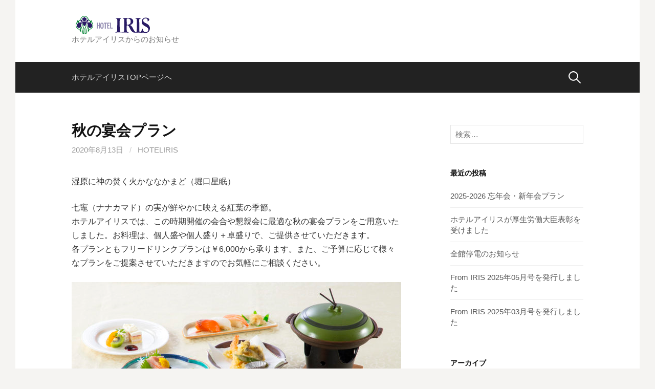

--- FILE ---
content_type: text/html; charset=UTF-8
request_url: https://hotel-iris.jp/information/?p=312
body_size: 8266
content:
<!DOCTYPE html>
<!--[if IE 8]>
<html class="ie8" lang="ja">
<![endif]-->
<!--[if !(IE 8) ]><!-->
<html lang="ja">
<!--<![endif]-->
<head>
<meta charset="UTF-8">
<meta name="viewport" content="width=device-width, initial-scale=1">
<link rel="profile" href="http://gmpg.org/xfn/11">
<link rel="pingback" href="https://hotel-iris.jp/information/xmlrpc.php">
<!--[if lt IE 9]>
<script src="https://hotel-iris.jp/information/wp-content/themes/first/js/html5shiv.js"></script>
<![endif]-->
<title>秋の宴会プラン &#8211; ホテルアイリスからのお知らせ</title>
<meta name='robots' content='max-image-preview:large' />
<link rel='dns-prefetch' href='//fonts.googleapis.com' />
<link rel="alternate" type="application/rss+xml" title="ホテルアイリスからのお知らせ &raquo; フィード" href="https://hotel-iris.jp/information/?feed=rss2" />
<link rel="alternate" type="application/rss+xml" title="ホテルアイリスからのお知らせ &raquo; コメントフィード" href="https://hotel-iris.jp/information/?feed=comments-rss2" />
<link rel="alternate" type="application/rss+xml" title="ホテルアイリスからのお知らせ &raquo; 秋の宴会プラン のコメントのフィード" href="https://hotel-iris.jp/information/?feed=rss2&#038;p=312" />
<link rel="alternate" title="oEmbed (JSON)" type="application/json+oembed" href="https://hotel-iris.jp/information/index.php?rest_route=%2Foembed%2F1.0%2Fembed&#038;url=https%3A%2F%2Fhotel-iris.jp%2Finformation%2F%3Fp%3D312" />
<link rel="alternate" title="oEmbed (XML)" type="text/xml+oembed" href="https://hotel-iris.jp/information/index.php?rest_route=%2Foembed%2F1.0%2Fembed&#038;url=https%3A%2F%2Fhotel-iris.jp%2Finformation%2F%3Fp%3D312&#038;format=xml" />
<style id='wp-img-auto-sizes-contain-inline-css' type='text/css'>
img:is([sizes=auto i],[sizes^="auto," i]){contain-intrinsic-size:3000px 1500px}
/*# sourceURL=wp-img-auto-sizes-contain-inline-css */
</style>
<style id='wp-emoji-styles-inline-css' type='text/css'>

	img.wp-smiley, img.emoji {
		display: inline !important;
		border: none !important;
		box-shadow: none !important;
		height: 1em !important;
		width: 1em !important;
		margin: 0 0.07em !important;
		vertical-align: -0.1em !important;
		background: none !important;
		padding: 0 !important;
	}
/*# sourceURL=wp-emoji-styles-inline-css */
</style>
<style id='wp-block-library-inline-css' type='text/css'>
:root{--wp-block-synced-color:#7a00df;--wp-block-synced-color--rgb:122,0,223;--wp-bound-block-color:var(--wp-block-synced-color);--wp-editor-canvas-background:#ddd;--wp-admin-theme-color:#007cba;--wp-admin-theme-color--rgb:0,124,186;--wp-admin-theme-color-darker-10:#006ba1;--wp-admin-theme-color-darker-10--rgb:0,107,160.5;--wp-admin-theme-color-darker-20:#005a87;--wp-admin-theme-color-darker-20--rgb:0,90,135;--wp-admin-border-width-focus:2px}@media (min-resolution:192dpi){:root{--wp-admin-border-width-focus:1.5px}}.wp-element-button{cursor:pointer}:root .has-very-light-gray-background-color{background-color:#eee}:root .has-very-dark-gray-background-color{background-color:#313131}:root .has-very-light-gray-color{color:#eee}:root .has-very-dark-gray-color{color:#313131}:root .has-vivid-green-cyan-to-vivid-cyan-blue-gradient-background{background:linear-gradient(135deg,#00d084,#0693e3)}:root .has-purple-crush-gradient-background{background:linear-gradient(135deg,#34e2e4,#4721fb 50%,#ab1dfe)}:root .has-hazy-dawn-gradient-background{background:linear-gradient(135deg,#faaca8,#dad0ec)}:root .has-subdued-olive-gradient-background{background:linear-gradient(135deg,#fafae1,#67a671)}:root .has-atomic-cream-gradient-background{background:linear-gradient(135deg,#fdd79a,#004a59)}:root .has-nightshade-gradient-background{background:linear-gradient(135deg,#330968,#31cdcf)}:root .has-midnight-gradient-background{background:linear-gradient(135deg,#020381,#2874fc)}:root{--wp--preset--font-size--normal:16px;--wp--preset--font-size--huge:42px}.has-regular-font-size{font-size:1em}.has-larger-font-size{font-size:2.625em}.has-normal-font-size{font-size:var(--wp--preset--font-size--normal)}.has-huge-font-size{font-size:var(--wp--preset--font-size--huge)}.has-text-align-center{text-align:center}.has-text-align-left{text-align:left}.has-text-align-right{text-align:right}.has-fit-text{white-space:nowrap!important}#end-resizable-editor-section{display:none}.aligncenter{clear:both}.items-justified-left{justify-content:flex-start}.items-justified-center{justify-content:center}.items-justified-right{justify-content:flex-end}.items-justified-space-between{justify-content:space-between}.screen-reader-text{border:0;clip-path:inset(50%);height:1px;margin:-1px;overflow:hidden;padding:0;position:absolute;width:1px;word-wrap:normal!important}.screen-reader-text:focus{background-color:#ddd;clip-path:none;color:#444;display:block;font-size:1em;height:auto;left:5px;line-height:normal;padding:15px 23px 14px;text-decoration:none;top:5px;width:auto;z-index:100000}html :where(.has-border-color){border-style:solid}html :where([style*=border-top-color]){border-top-style:solid}html :where([style*=border-right-color]){border-right-style:solid}html :where([style*=border-bottom-color]){border-bottom-style:solid}html :where([style*=border-left-color]){border-left-style:solid}html :where([style*=border-width]){border-style:solid}html :where([style*=border-top-width]){border-top-style:solid}html :where([style*=border-right-width]){border-right-style:solid}html :where([style*=border-bottom-width]){border-bottom-style:solid}html :where([style*=border-left-width]){border-left-style:solid}html :where(img[class*=wp-image-]){height:auto;max-width:100%}:where(figure){margin:0 0 1em}html :where(.is-position-sticky){--wp-admin--admin-bar--position-offset:var(--wp-admin--admin-bar--height,0px)}@media screen and (max-width:600px){html :where(.is-position-sticky){--wp-admin--admin-bar--position-offset:0px}}

/*# sourceURL=wp-block-library-inline-css */
</style><style id='global-styles-inline-css' type='text/css'>
:root{--wp--preset--aspect-ratio--square: 1;--wp--preset--aspect-ratio--4-3: 4/3;--wp--preset--aspect-ratio--3-4: 3/4;--wp--preset--aspect-ratio--3-2: 3/2;--wp--preset--aspect-ratio--2-3: 2/3;--wp--preset--aspect-ratio--16-9: 16/9;--wp--preset--aspect-ratio--9-16: 9/16;--wp--preset--color--black: #000000;--wp--preset--color--cyan-bluish-gray: #abb8c3;--wp--preset--color--white: #ffffff;--wp--preset--color--pale-pink: #f78da7;--wp--preset--color--vivid-red: #cf2e2e;--wp--preset--color--luminous-vivid-orange: #ff6900;--wp--preset--color--luminous-vivid-amber: #fcb900;--wp--preset--color--light-green-cyan: #7bdcb5;--wp--preset--color--vivid-green-cyan: #00d084;--wp--preset--color--pale-cyan-blue: #8ed1fc;--wp--preset--color--vivid-cyan-blue: #0693e3;--wp--preset--color--vivid-purple: #9b51e0;--wp--preset--gradient--vivid-cyan-blue-to-vivid-purple: linear-gradient(135deg,rgb(6,147,227) 0%,rgb(155,81,224) 100%);--wp--preset--gradient--light-green-cyan-to-vivid-green-cyan: linear-gradient(135deg,rgb(122,220,180) 0%,rgb(0,208,130) 100%);--wp--preset--gradient--luminous-vivid-amber-to-luminous-vivid-orange: linear-gradient(135deg,rgb(252,185,0) 0%,rgb(255,105,0) 100%);--wp--preset--gradient--luminous-vivid-orange-to-vivid-red: linear-gradient(135deg,rgb(255,105,0) 0%,rgb(207,46,46) 100%);--wp--preset--gradient--very-light-gray-to-cyan-bluish-gray: linear-gradient(135deg,rgb(238,238,238) 0%,rgb(169,184,195) 100%);--wp--preset--gradient--cool-to-warm-spectrum: linear-gradient(135deg,rgb(74,234,220) 0%,rgb(151,120,209) 20%,rgb(207,42,186) 40%,rgb(238,44,130) 60%,rgb(251,105,98) 80%,rgb(254,248,76) 100%);--wp--preset--gradient--blush-light-purple: linear-gradient(135deg,rgb(255,206,236) 0%,rgb(152,150,240) 100%);--wp--preset--gradient--blush-bordeaux: linear-gradient(135deg,rgb(254,205,165) 0%,rgb(254,45,45) 50%,rgb(107,0,62) 100%);--wp--preset--gradient--luminous-dusk: linear-gradient(135deg,rgb(255,203,112) 0%,rgb(199,81,192) 50%,rgb(65,88,208) 100%);--wp--preset--gradient--pale-ocean: linear-gradient(135deg,rgb(255,245,203) 0%,rgb(182,227,212) 50%,rgb(51,167,181) 100%);--wp--preset--gradient--electric-grass: linear-gradient(135deg,rgb(202,248,128) 0%,rgb(113,206,126) 100%);--wp--preset--gradient--midnight: linear-gradient(135deg,rgb(2,3,129) 0%,rgb(40,116,252) 100%);--wp--preset--font-size--small: 13px;--wp--preset--font-size--medium: 20px;--wp--preset--font-size--large: 36px;--wp--preset--font-size--x-large: 42px;--wp--preset--spacing--20: 0.44rem;--wp--preset--spacing--30: 0.67rem;--wp--preset--spacing--40: 1rem;--wp--preset--spacing--50: 1.5rem;--wp--preset--spacing--60: 2.25rem;--wp--preset--spacing--70: 3.38rem;--wp--preset--spacing--80: 5.06rem;--wp--preset--shadow--natural: 6px 6px 9px rgba(0, 0, 0, 0.2);--wp--preset--shadow--deep: 12px 12px 50px rgba(0, 0, 0, 0.4);--wp--preset--shadow--sharp: 6px 6px 0px rgba(0, 0, 0, 0.2);--wp--preset--shadow--outlined: 6px 6px 0px -3px rgb(255, 255, 255), 6px 6px rgb(0, 0, 0);--wp--preset--shadow--crisp: 6px 6px 0px rgb(0, 0, 0);}:where(.is-layout-flex){gap: 0.5em;}:where(.is-layout-grid){gap: 0.5em;}body .is-layout-flex{display: flex;}.is-layout-flex{flex-wrap: wrap;align-items: center;}.is-layout-flex > :is(*, div){margin: 0;}body .is-layout-grid{display: grid;}.is-layout-grid > :is(*, div){margin: 0;}:where(.wp-block-columns.is-layout-flex){gap: 2em;}:where(.wp-block-columns.is-layout-grid){gap: 2em;}:where(.wp-block-post-template.is-layout-flex){gap: 1.25em;}:where(.wp-block-post-template.is-layout-grid){gap: 1.25em;}.has-black-color{color: var(--wp--preset--color--black) !important;}.has-cyan-bluish-gray-color{color: var(--wp--preset--color--cyan-bluish-gray) !important;}.has-white-color{color: var(--wp--preset--color--white) !important;}.has-pale-pink-color{color: var(--wp--preset--color--pale-pink) !important;}.has-vivid-red-color{color: var(--wp--preset--color--vivid-red) !important;}.has-luminous-vivid-orange-color{color: var(--wp--preset--color--luminous-vivid-orange) !important;}.has-luminous-vivid-amber-color{color: var(--wp--preset--color--luminous-vivid-amber) !important;}.has-light-green-cyan-color{color: var(--wp--preset--color--light-green-cyan) !important;}.has-vivid-green-cyan-color{color: var(--wp--preset--color--vivid-green-cyan) !important;}.has-pale-cyan-blue-color{color: var(--wp--preset--color--pale-cyan-blue) !important;}.has-vivid-cyan-blue-color{color: var(--wp--preset--color--vivid-cyan-blue) !important;}.has-vivid-purple-color{color: var(--wp--preset--color--vivid-purple) !important;}.has-black-background-color{background-color: var(--wp--preset--color--black) !important;}.has-cyan-bluish-gray-background-color{background-color: var(--wp--preset--color--cyan-bluish-gray) !important;}.has-white-background-color{background-color: var(--wp--preset--color--white) !important;}.has-pale-pink-background-color{background-color: var(--wp--preset--color--pale-pink) !important;}.has-vivid-red-background-color{background-color: var(--wp--preset--color--vivid-red) !important;}.has-luminous-vivid-orange-background-color{background-color: var(--wp--preset--color--luminous-vivid-orange) !important;}.has-luminous-vivid-amber-background-color{background-color: var(--wp--preset--color--luminous-vivid-amber) !important;}.has-light-green-cyan-background-color{background-color: var(--wp--preset--color--light-green-cyan) !important;}.has-vivid-green-cyan-background-color{background-color: var(--wp--preset--color--vivid-green-cyan) !important;}.has-pale-cyan-blue-background-color{background-color: var(--wp--preset--color--pale-cyan-blue) !important;}.has-vivid-cyan-blue-background-color{background-color: var(--wp--preset--color--vivid-cyan-blue) !important;}.has-vivid-purple-background-color{background-color: var(--wp--preset--color--vivid-purple) !important;}.has-black-border-color{border-color: var(--wp--preset--color--black) !important;}.has-cyan-bluish-gray-border-color{border-color: var(--wp--preset--color--cyan-bluish-gray) !important;}.has-white-border-color{border-color: var(--wp--preset--color--white) !important;}.has-pale-pink-border-color{border-color: var(--wp--preset--color--pale-pink) !important;}.has-vivid-red-border-color{border-color: var(--wp--preset--color--vivid-red) !important;}.has-luminous-vivid-orange-border-color{border-color: var(--wp--preset--color--luminous-vivid-orange) !important;}.has-luminous-vivid-amber-border-color{border-color: var(--wp--preset--color--luminous-vivid-amber) !important;}.has-light-green-cyan-border-color{border-color: var(--wp--preset--color--light-green-cyan) !important;}.has-vivid-green-cyan-border-color{border-color: var(--wp--preset--color--vivid-green-cyan) !important;}.has-pale-cyan-blue-border-color{border-color: var(--wp--preset--color--pale-cyan-blue) !important;}.has-vivid-cyan-blue-border-color{border-color: var(--wp--preset--color--vivid-cyan-blue) !important;}.has-vivid-purple-border-color{border-color: var(--wp--preset--color--vivid-purple) !important;}.has-vivid-cyan-blue-to-vivid-purple-gradient-background{background: var(--wp--preset--gradient--vivid-cyan-blue-to-vivid-purple) !important;}.has-light-green-cyan-to-vivid-green-cyan-gradient-background{background: var(--wp--preset--gradient--light-green-cyan-to-vivid-green-cyan) !important;}.has-luminous-vivid-amber-to-luminous-vivid-orange-gradient-background{background: var(--wp--preset--gradient--luminous-vivid-amber-to-luminous-vivid-orange) !important;}.has-luminous-vivid-orange-to-vivid-red-gradient-background{background: var(--wp--preset--gradient--luminous-vivid-orange-to-vivid-red) !important;}.has-very-light-gray-to-cyan-bluish-gray-gradient-background{background: var(--wp--preset--gradient--very-light-gray-to-cyan-bluish-gray) !important;}.has-cool-to-warm-spectrum-gradient-background{background: var(--wp--preset--gradient--cool-to-warm-spectrum) !important;}.has-blush-light-purple-gradient-background{background: var(--wp--preset--gradient--blush-light-purple) !important;}.has-blush-bordeaux-gradient-background{background: var(--wp--preset--gradient--blush-bordeaux) !important;}.has-luminous-dusk-gradient-background{background: var(--wp--preset--gradient--luminous-dusk) !important;}.has-pale-ocean-gradient-background{background: var(--wp--preset--gradient--pale-ocean) !important;}.has-electric-grass-gradient-background{background: var(--wp--preset--gradient--electric-grass) !important;}.has-midnight-gradient-background{background: var(--wp--preset--gradient--midnight) !important;}.has-small-font-size{font-size: var(--wp--preset--font-size--small) !important;}.has-medium-font-size{font-size: var(--wp--preset--font-size--medium) !important;}.has-large-font-size{font-size: var(--wp--preset--font-size--large) !important;}.has-x-large-font-size{font-size: var(--wp--preset--font-size--x-large) !important;}
/*# sourceURL=global-styles-inline-css */
</style>

<style id='classic-theme-styles-inline-css' type='text/css'>
/*! This file is auto-generated */
.wp-block-button__link{color:#fff;background-color:#32373c;border-radius:9999px;box-shadow:none;text-decoration:none;padding:calc(.667em + 2px) calc(1.333em + 2px);font-size:1.125em}.wp-block-file__button{background:#32373c;color:#fff;text-decoration:none}
/*# sourceURL=/wp-includes/css/classic-themes.min.css */
</style>
<link rel='stylesheet' id='first-font-css' href='https://fonts.googleapis.com/css?family=Source+Sans+Pro%3A400%2C400italic%2C600%2C700&#038;subset=latin%2Clatin-ext' type='text/css' media='all' />
<link rel='stylesheet' id='first-genericons-css' href='https://hotel-iris.jp/information/wp-content/themes/first/genericons/genericons.css?ver=3.3' type='text/css' media='all' />
<link rel='stylesheet' id='first-normalize-css' href='https://hotel-iris.jp/information/wp-content/themes/first/css/normalize.css?ver=3.0.2' type='text/css' media='all' />
<link rel='stylesheet' id='first-style-css' href='https://hotel-iris.jp/information/wp-content/themes/first/style.css?ver=2.0.4' type='text/css' media='all' />
<link rel='stylesheet' id='first-style-ja-css' href='https://hotel-iris.jp/information/wp-content/themes/first/css/ja.css' type='text/css' media='all' />
<link rel="https://api.w.org/" href="https://hotel-iris.jp/information/index.php?rest_route=/" /><link rel="alternate" title="JSON" type="application/json" href="https://hotel-iris.jp/information/index.php?rest_route=/wp/v2/posts/312" /><link rel="EditURI" type="application/rsd+xml" title="RSD" href="https://hotel-iris.jp/information/xmlrpc.php?rsd" />
<meta name="generator" content="WordPress 6.9" />
<link rel="canonical" href="https://hotel-iris.jp/information/?p=312" />
<link rel='shortlink' href='https://hotel-iris.jp/information/?p=312' />
	<style type="text/css">
		/* Fonts */
				body {
								}
				@media screen and (max-width: 782px) {
								}
				
		/* Colors */
																
		
				/* Logo */
			.site-logo {
											}
						</style>
		<style type="text/css" id="first-custom-css">
			</style>
	<link rel="icon" href="https://hotel-iris.jp/information/wp-content/uploads/2017/12/cropped-icon512-32x32.gif" sizes="32x32" />
<link rel="icon" href="https://hotel-iris.jp/information/wp-content/uploads/2017/12/cropped-icon512-192x192.gif" sizes="192x192" />
<link rel="apple-touch-icon" href="https://hotel-iris.jp/information/wp-content/uploads/2017/12/cropped-icon512-180x180.gif" />
<meta name="msapplication-TileImage" content="https://hotel-iris.jp/information/wp-content/uploads/2017/12/cropped-icon512-270x270.gif" />
</head>

<body class="wp-singular post-template-default single single-post postid-312 single-format-standard wp-theme-first has-avatars boxed header-side footer-side footer-0">
<div id="page" class="hfeed site">
	<a class="skip-link screen-reader-text" href="#content">コンテンツへスキップ</a>

	<header id="masthead" class="site-header" role="banner">
		<div class="site-top">
			<div class="site-top-table">
				<div class="site-branding">
								<h1 class="site-logo"><a href="https://hotel-iris.jp/information/" rel="home">		<img alt="ホテルアイリスからのお知らせ" src="http://hotel-iris.jp/information/wp-content/uploads/2016/12/logo.gif" />
	</a></h1>
																<div class="site-description">ホテルアイリスからのお知らせ</div>
								</div>

							</div>
		</div>

				<div class="site-bar">
			<nav id="site-navigation" class="main-navigation" role="navigation">
				<div class="menu-toggle">メニュー</div>
				<div class="menu-menu-container"><ul id="menu-menu" class="menu"><li id="menu-item-8" class="menu-item menu-item-type-custom menu-item-object-custom menu-item-8"><a href="http://hotel-iris.jp/">ホテルアイリスTOPページへ</a></li>
</ul></div>								<form role="search" method="get" class="search-form" action="https://hotel-iris.jp/information/">
				<label>
					<span class="screen-reader-text">検索:</span>
					<input type="search" class="search-field" placeholder="検索&hellip;" value="" name="s" />
				</label>
				<input type="submit" class="search-submit" value="検索" />
			</form>							</nav><!-- #site-navigation -->
		</div>
		
			</header><!-- #masthead -->

	<div id="content" class="site-content">

	<div id="primary" class="content-area">
		<main id="main" class="site-main" role="main">

		
			
<article id="post-312" class="post-312 post type-post status-publish format-standard hentry category-4 category-fromiris">
	<header class="entry-header">
		<h1 class="entry-title">秋の宴会プラン</h1>
			<div class="entry-meta entry-header-meta">
		<span class="posted-on">
			<a href="https://hotel-iris.jp/information/?p=312" rel="bookmark"><time class="entry-date published updated" datetime="2020-08-13T14:12:37+09:00">2020年8月13日</time></a>		</span>
				<span class="byline"><span class="meta-sep"> / </span>
			<span class="author vcard">
				<a class="url fn n" href="https://hotel-iris.jp/information/?author=1">hoteliris</a>			</span>
		</span>
							</div><!-- .entry-meta -->
				</header><!-- .entry-header -->

	<div class="entry-content">
		<p>湿原に神の焚く火かななかまど（堀口星眠）</p>
<p>七竈（ナナカマド）の実が鮮やかに映える紅葉の季節。<br />
ホテルアイリスでは、この時期開催の会合や懇親会に最適な秋の宴会プランをご用意いたしました。お料理は、個人盛や個人盛り＋卓盛りで、ご提供させていただきます。<br />
各プランともフリードリンクプランは￥6,000から承ります。また、ご予算に応じて様々なプランをご提案させていただきますのでお気軽にご相談ください。</p>
<p><a href="http://www.hotel-iris.jp/pdf/banquet/IRIS-2020-09.pdf" target="_blank" rel="attachment wp-att-92 noopener noreferrer"><img fetchpriority="high" decoding="async" class="alignnone wp-image-313 size-large" src="https://hotel-iris.jp/information/wp-content/uploads/2020/08/HOTEL-IEIS-8501-1-644x429.jpg" alt="" width="644" height="429" srcset="https://hotel-iris.jp/information/wp-content/uploads/2020/08/HOTEL-IEIS-8501-1-644x429.jpg 644w, https://hotel-iris.jp/information/wp-content/uploads/2020/08/HOTEL-IEIS-8501-1-300x200.jpg 300w, https://hotel-iris.jp/information/wp-content/uploads/2020/08/HOTEL-IEIS-8501-1-768x512.jpg 768w, https://hotel-iris.jp/information/wp-content/uploads/2020/08/HOTEL-IEIS-8501-1-1536x1024.jpg 1536w, https://hotel-iris.jp/information/wp-content/uploads/2020/08/HOTEL-IEIS-8501-1.jpg 1800w" sizes="(max-width: 644px) 100vw, 644px" /></a></p>
<p><a href="http://www.hotel-iris.jp/pdf/banquet/IRIS-2020-09.pdf" target="_blank" rel="noopener noreferrer">「秋の宴会プラン」PDFはこちら</a></p>
			</div><!-- .entry-content -->

		<footer class="entry-meta entry-footer entry-footer-meta">
				<span class="cat-links">
			<a href="https://hotel-iris.jp/information/?cat=4" rel="category">ご宴会プラン</a>, <a href="https://hotel-iris.jp/information/?cat=3" rel="category">フロム・アイリス</a>		</span>
					</footer><!-- .entry-meta -->
	</article><!-- #post-## -->


				<nav class="navigation post-navigation" role="navigation">
		<h1 class="screen-reader-text">投稿ナビゲーション</h1>
		<div class="nav-links">
			<div class="nav-previous"><div class="post-nav-title">古い投稿</div><a href="https://hotel-iris.jp/information/?p=308" rel="prev">From IRIS 2020年7月号を発行しました</a></div><div class="nav-next"><div class="post-nav-title">新しい投稿</div><a href="https://hotel-iris.jp/information/?p=320" rel="next">ご朝食 提供方法変更について</a></div>		</div><!-- .nav-links -->
	</nav><!-- .navigation -->
	
			
		
		</main><!-- #main -->
	</div><!-- #primary -->


<div id="secondary" class="sidebar-area" role="complementary">
	<div class="widget-area">
		<aside id="search-2" class="widget widget_search"><form role="search" method="get" class="search-form" action="https://hotel-iris.jp/information/">
				<label>
					<span class="screen-reader-text">検索:</span>
					<input type="search" class="search-field" placeholder="検索&hellip;" value="" name="s" />
				</label>
				<input type="submit" class="search-submit" value="検索" />
			</form></aside>
		<aside id="recent-posts-2" class="widget widget_recent_entries">
		<h1 class="widget-title">最近の投稿</h1>
		<ul>
											<li>
					<a href="https://hotel-iris.jp/information/?p=592">2025-2026 忘年会・新年会プラン</a>
									</li>
											<li>
					<a href="https://hotel-iris.jp/information/?p=588">ホテルアイリスが厚生労働大臣表彰を受けました</a>
									</li>
											<li>
					<a href="https://hotel-iris.jp/information/?p=585">全館停電のお知らせ</a>
									</li>
											<li>
					<a href="https://hotel-iris.jp/information/?p=580">From IRIS 2025年05月号を発行しました</a>
									</li>
											<li>
					<a href="https://hotel-iris.jp/information/?p=572">From IRIS 2025年03月号を発行しました</a>
									</li>
					</ul>

		</aside><aside id="archives-2" class="widget widget_archive"><h1 class="widget-title">アーカイブ</h1>
			<ul>
					<li><a href='https://hotel-iris.jp/information/?m=202511'>2025年11月</a></li>
	<li><a href='https://hotel-iris.jp/information/?m=202510'>2025年10月</a></li>
	<li><a href='https://hotel-iris.jp/information/?m=202505'>2025年5月</a></li>
	<li><a href='https://hotel-iris.jp/information/?m=202504'>2025年4月</a></li>
	<li><a href='https://hotel-iris.jp/information/?m=202502'>2025年2月</a></li>
	<li><a href='https://hotel-iris.jp/information/?m=202501'>2025年1月</a></li>
	<li><a href='https://hotel-iris.jp/information/?m=202410'>2024年10月</a></li>
	<li><a href='https://hotel-iris.jp/information/?m=202409'>2024年9月</a></li>
	<li><a href='https://hotel-iris.jp/information/?m=202408'>2024年8月</a></li>
	<li><a href='https://hotel-iris.jp/information/?m=202406'>2024年6月</a></li>
	<li><a href='https://hotel-iris.jp/information/?m=202405'>2024年5月</a></li>
	<li><a href='https://hotel-iris.jp/information/?m=202404'>2024年4月</a></li>
	<li><a href='https://hotel-iris.jp/information/?m=202403'>2024年3月</a></li>
	<li><a href='https://hotel-iris.jp/information/?m=202402'>2024年2月</a></li>
	<li><a href='https://hotel-iris.jp/information/?m=202401'>2024年1月</a></li>
	<li><a href='https://hotel-iris.jp/information/?m=202310'>2023年10月</a></li>
	<li><a href='https://hotel-iris.jp/information/?m=202308'>2023年8月</a></li>
	<li><a href='https://hotel-iris.jp/information/?m=202307'>2023年7月</a></li>
	<li><a href='https://hotel-iris.jp/information/?m=202306'>2023年6月</a></li>
	<li><a href='https://hotel-iris.jp/information/?m=202303'>2023年3月</a></li>
	<li><a href='https://hotel-iris.jp/information/?m=202302'>2023年2月</a></li>
	<li><a href='https://hotel-iris.jp/information/?m=202207'>2022年7月</a></li>
	<li><a href='https://hotel-iris.jp/information/?m=202204'>2022年4月</a></li>
	<li><a href='https://hotel-iris.jp/information/?m=202111'>2021年11月</a></li>
	<li><a href='https://hotel-iris.jp/information/?m=202110'>2021年10月</a></li>
	<li><a href='https://hotel-iris.jp/information/?m=202109'>2021年9月</a></li>
	<li><a href='https://hotel-iris.jp/information/?m=202107'>2021年7月</a></li>
	<li><a href='https://hotel-iris.jp/information/?m=202106'>2021年6月</a></li>
	<li><a href='https://hotel-iris.jp/information/?m=202104'>2021年4月</a></li>
	<li><a href='https://hotel-iris.jp/information/?m=202103'>2021年3月</a></li>
	<li><a href='https://hotel-iris.jp/information/?m=202102'>2021年2月</a></li>
	<li><a href='https://hotel-iris.jp/information/?m=202101'>2021年1月</a></li>
	<li><a href='https://hotel-iris.jp/information/?m=202012'>2020年12月</a></li>
	<li><a href='https://hotel-iris.jp/information/?m=202010'>2020年10月</a></li>
	<li><a href='https://hotel-iris.jp/information/?m=202009'>2020年9月</a></li>
	<li><a href='https://hotel-iris.jp/information/?m=202008'>2020年8月</a></li>
	<li><a href='https://hotel-iris.jp/information/?m=202006'>2020年6月</a></li>
	<li><a href='https://hotel-iris.jp/information/?m=202005'>2020年5月</a></li>
	<li><a href='https://hotel-iris.jp/information/?m=202004'>2020年4月</a></li>
	<li><a href='https://hotel-iris.jp/information/?m=202003'>2020年3月</a></li>
	<li><a href='https://hotel-iris.jp/information/?m=202002'>2020年2月</a></li>
	<li><a href='https://hotel-iris.jp/information/?m=202001'>2020年1月</a></li>
	<li><a href='https://hotel-iris.jp/information/?m=201912'>2019年12月</a></li>
	<li><a href='https://hotel-iris.jp/information/?m=201910'>2019年10月</a></li>
	<li><a href='https://hotel-iris.jp/information/?m=201909'>2019年9月</a></li>
	<li><a href='https://hotel-iris.jp/information/?m=201908'>2019年8月</a></li>
	<li><a href='https://hotel-iris.jp/information/?m=201906'>2019年6月</a></li>
	<li><a href='https://hotel-iris.jp/information/?m=201904'>2019年4月</a></li>
	<li><a href='https://hotel-iris.jp/information/?m=201902'>2019年2月</a></li>
	<li><a href='https://hotel-iris.jp/information/?m=201901'>2019年1月</a></li>
	<li><a href='https://hotel-iris.jp/information/?m=201811'>2018年11月</a></li>
	<li><a href='https://hotel-iris.jp/information/?m=201810'>2018年10月</a></li>
	<li><a href='https://hotel-iris.jp/information/?m=201808'>2018年8月</a></li>
	<li><a href='https://hotel-iris.jp/information/?m=201806'>2018年6月</a></li>
	<li><a href='https://hotel-iris.jp/information/?m=201805'>2018年5月</a></li>
	<li><a href='https://hotel-iris.jp/information/?m=201804'>2018年4月</a></li>
	<li><a href='https://hotel-iris.jp/information/?m=201803'>2018年3月</a></li>
	<li><a href='https://hotel-iris.jp/information/?m=201802'>2018年2月</a></li>
	<li><a href='https://hotel-iris.jp/information/?m=201801'>2018年1月</a></li>
	<li><a href='https://hotel-iris.jp/information/?m=201712'>2017年12月</a></li>
	<li><a href='https://hotel-iris.jp/information/?m=201710'>2017年10月</a></li>
	<li><a href='https://hotel-iris.jp/information/?m=201708'>2017年8月</a></li>
	<li><a href='https://hotel-iris.jp/information/?m=201706'>2017年6月</a></li>
	<li><a href='https://hotel-iris.jp/information/?m=201705'>2017年5月</a></li>
	<li><a href='https://hotel-iris.jp/information/?m=201704'>2017年4月</a></li>
	<li><a href='https://hotel-iris.jp/information/?m=201703'>2017年3月</a></li>
	<li><a href='https://hotel-iris.jp/information/?m=201702'>2017年2月</a></li>
	<li><a href='https://hotel-iris.jp/information/?m=201701'>2017年1月</a></li>
			</ul>

			</aside><aside id="categories-2" class="widget widget_categories"><h1 class="widget-title">カテゴリー</h1>
			<ul>
					<li class="cat-item cat-item-7"><a href="https://hotel-iris.jp/information/?cat=7">お知らせ</a>
</li>
	<li class="cat-item cat-item-4"><a href="https://hotel-iris.jp/information/?cat=4">ご宴会プラン</a>
</li>
	<li class="cat-item cat-item-5"><a href="https://hotel-iris.jp/information/?cat=5">ご葬儀・ご法要</a>
</li>
	<li class="cat-item cat-item-6"><a href="https://hotel-iris.jp/information/?cat=6">イベント情報</a>
</li>
	<li class="cat-item cat-item-3"><a href="https://hotel-iris.jp/information/?cat=3">フロム・アイリス</a>
</li>
	<li class="cat-item cat-item-1"><a href="https://hotel-iris.jp/information/?cat=1">地域の話題</a>
</li>
			</ul>

			</aside>	</div>
</div><!-- #secondary -->

	</div><!-- #content -->

	<footer id="colophon" class="site-footer" role="contentinfo">
						<div class="site-bottom">
						<nav id="footer-navigation" class="footer-navigation" role="navigation">
				<div class="menu-menu-container"><ul id="menu-menu-1" class="menu"><li class="menu-item menu-item-type-custom menu-item-object-custom menu-item-8"><a href="http://hotel-iris.jp/">ホテルアイリスTOPページへ</a></li>
</ul></div>			</nav><!-- #footer-navigation -->
						<div class="site-info">
								<div class="site-copyright">
					©Hotel Iris				</div>
											</div>
		</div>
			</footer><!-- #colophon -->
</div><!-- #page -->

<script type="text/javascript" src="https://hotel-iris.jp/information/wp-content/themes/first/js/navigation.js?ver=20140707" id="first-navigation-js"></script>
<script type="text/javascript" src="https://hotel-iris.jp/information/wp-content/themes/first/js/skip-link-focus-fix.js?ver=20130115" id="first-skip-link-focus-fix-js"></script>
<script id="wp-emoji-settings" type="application/json">
{"baseUrl":"https://s.w.org/images/core/emoji/17.0.2/72x72/","ext":".png","svgUrl":"https://s.w.org/images/core/emoji/17.0.2/svg/","svgExt":".svg","source":{"concatemoji":"https://hotel-iris.jp/information/wp-includes/js/wp-emoji-release.min.js?ver=6.9"}}
</script>
<script type="module">
/* <![CDATA[ */
/*! This file is auto-generated */
const a=JSON.parse(document.getElementById("wp-emoji-settings").textContent),o=(window._wpemojiSettings=a,"wpEmojiSettingsSupports"),s=["flag","emoji"];function i(e){try{var t={supportTests:e,timestamp:(new Date).valueOf()};sessionStorage.setItem(o,JSON.stringify(t))}catch(e){}}function c(e,t,n){e.clearRect(0,0,e.canvas.width,e.canvas.height),e.fillText(t,0,0);t=new Uint32Array(e.getImageData(0,0,e.canvas.width,e.canvas.height).data);e.clearRect(0,0,e.canvas.width,e.canvas.height),e.fillText(n,0,0);const a=new Uint32Array(e.getImageData(0,0,e.canvas.width,e.canvas.height).data);return t.every((e,t)=>e===a[t])}function p(e,t){e.clearRect(0,0,e.canvas.width,e.canvas.height),e.fillText(t,0,0);var n=e.getImageData(16,16,1,1);for(let e=0;e<n.data.length;e++)if(0!==n.data[e])return!1;return!0}function u(e,t,n,a){switch(t){case"flag":return n(e,"\ud83c\udff3\ufe0f\u200d\u26a7\ufe0f","\ud83c\udff3\ufe0f\u200b\u26a7\ufe0f")?!1:!n(e,"\ud83c\udde8\ud83c\uddf6","\ud83c\udde8\u200b\ud83c\uddf6")&&!n(e,"\ud83c\udff4\udb40\udc67\udb40\udc62\udb40\udc65\udb40\udc6e\udb40\udc67\udb40\udc7f","\ud83c\udff4\u200b\udb40\udc67\u200b\udb40\udc62\u200b\udb40\udc65\u200b\udb40\udc6e\u200b\udb40\udc67\u200b\udb40\udc7f");case"emoji":return!a(e,"\ud83e\u1fac8")}return!1}function f(e,t,n,a){let r;const o=(r="undefined"!=typeof WorkerGlobalScope&&self instanceof WorkerGlobalScope?new OffscreenCanvas(300,150):document.createElement("canvas")).getContext("2d",{willReadFrequently:!0}),s=(o.textBaseline="top",o.font="600 32px Arial",{});return e.forEach(e=>{s[e]=t(o,e,n,a)}),s}function r(e){var t=document.createElement("script");t.src=e,t.defer=!0,document.head.appendChild(t)}a.supports={everything:!0,everythingExceptFlag:!0},new Promise(t=>{let n=function(){try{var e=JSON.parse(sessionStorage.getItem(o));if("object"==typeof e&&"number"==typeof e.timestamp&&(new Date).valueOf()<e.timestamp+604800&&"object"==typeof e.supportTests)return e.supportTests}catch(e){}return null}();if(!n){if("undefined"!=typeof Worker&&"undefined"!=typeof OffscreenCanvas&&"undefined"!=typeof URL&&URL.createObjectURL&&"undefined"!=typeof Blob)try{var e="postMessage("+f.toString()+"("+[JSON.stringify(s),u.toString(),c.toString(),p.toString()].join(",")+"));",a=new Blob([e],{type:"text/javascript"});const r=new Worker(URL.createObjectURL(a),{name:"wpTestEmojiSupports"});return void(r.onmessage=e=>{i(n=e.data),r.terminate(),t(n)})}catch(e){}i(n=f(s,u,c,p))}t(n)}).then(e=>{for(const n in e)a.supports[n]=e[n],a.supports.everything=a.supports.everything&&a.supports[n],"flag"!==n&&(a.supports.everythingExceptFlag=a.supports.everythingExceptFlag&&a.supports[n]);var t;a.supports.everythingExceptFlag=a.supports.everythingExceptFlag&&!a.supports.flag,a.supports.everything||((t=a.source||{}).concatemoji?r(t.concatemoji):t.wpemoji&&t.twemoji&&(r(t.twemoji),r(t.wpemoji)))});
//# sourceURL=https://hotel-iris.jp/information/wp-includes/js/wp-emoji-loader.min.js
/* ]]> */
</script>

</body>
</html>
